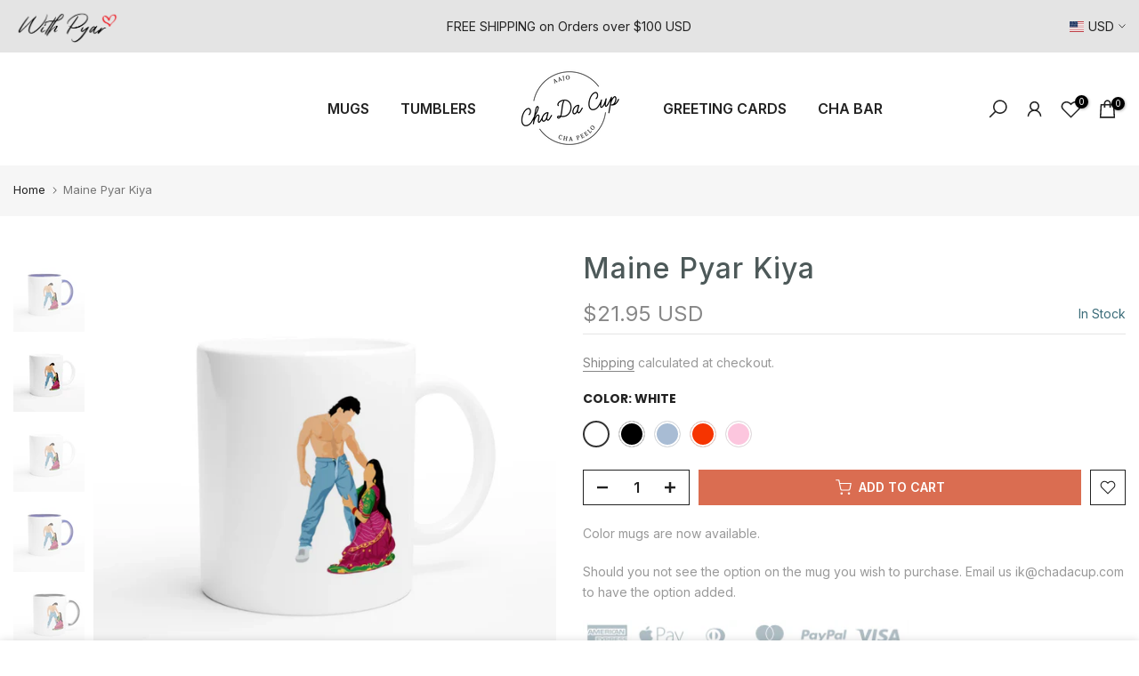

--- FILE ---
content_type: text/html; charset=utf-8
request_url: https://shop.chadacup.com/products/maine-pyar-kiya/?section_id=popups
body_size: 449
content:
<div id="shopify-section-popups" class="shopify-section t4s-section-popup t4s-section-admn2-fixed"><!-- sections/popups.liquid --><style data-shopify>#t4s-popup__cookies-law {
					position: fixed;
					top: auto;
					bottom:0;
					left:0;
					right:0;
					background-color: var(--t4s-light-color);
					z-index: 999;
					padding: 15px 35px;
					box-shadow: 0 0 9px rgba(0,0,0,.14);
					transition: transform .35s ease);
					transform: translate3d(0,100%,0);
				}
				#t4s-popup__cookies-law.on--show {
					transform: none;
				}
				.t4s-popup__cookies-law.on--hide {
					transform: translate3d(0,100%,0);
				}
				a.t4s-pp_cookies__more-btn {
					border-bottom: 2px solid #f6f6f8;
					color: var(--secondary-color);
					font-weight: 500;
					font-size: 13px;
					margin-right: 20px;
					transition: all .25s ease;
				}
				a.t4s-pp_cookies__more-btn:focus{
					opacity: .7;
				}
				button.t4s-pp_cookies__decline-btn,
				button.t4s-pp_cookies__accept-btn {
					font-weight: 500;
					padding: 10px 14px;
					font-size: 12px;
					background-color: #222222;
					color: var(--t4s-light-color);
					min-width: 100px;
					border-radius: 4px;
					transition: all .25s ease;
				}
				button.t4s-pp_cookies__accept-btn:focus{
					background-color: #999999;
				}
				button.t4s-pp_cookies__decline-btn {
					margin-right: 20px;
					padding: 8px 25px;
					background-color: var(--t4s-light-color);
					color: rgba(var(--secondary-color-rgb), 0.7);
					border: 2px solid rgba(var(--secondary-color-rgb), 0.5);
				}
				@media (max-width: 767px) {
					.t4s-popup_cookies_text {
						margin-bottom: 15px;
					}
				}
				@media (-moz-touch-enabled: 0), (hover: hover) and (min-width: 1025px){
					a.t4s-pp_cookies__more-btn:hover {
						opacity: .7;
					}
					button.t4s-pp_cookies__accept-btn:hover {
						background-color: #999999;
					}
					button.t4s-pp_cookies__decline-btn:hover {
						background-color: rgba(var(--secondary-color-rgb), 0.035);
					}
				}</style><div id="t4s-popup__cookies-law" data-block="50dfa206-da96-452c-a8fe-c20ae9e32c3e" class="t4s-popup_cookies_wrap t4s-container-fluid on--hide" data-stt='{ "day_next": 60,"pp_version":1994, "show":2 }' >
			   <div class="t4s-row t4s-align-items-center t4s-justify-content-center t4s-text-center t4s-text-md-start">
			     <div class="t4s-col-item t4s-col-12 t4s-col-md t4s-popup_cookies_text">We use cookies to improve your experience on our website. By browsing this website, you agree to our use of cookies.</div>
			     <div class="t4s-col-item t4s-col-12 t4s-col-md-auto t4s-popup_cookies_btns"><a href="/pages/privacy-policy" class="t4s-pp_cookies__more-btn">More info</a><button type="button" class="t4s-pp_cookies__decline-btn">Decline</button><button type="button" class="t4s-pp_cookies__accept-btn">Accept</button></div>
			   </div>
			</div></div>

--- FILE ---
content_type: text/css
request_url: https://shop.chadacup.com/cdn/shop/t/15/assets/custom.css?v=89336884051150149981673361284
body_size: -613
content:
.t4s_nt_se_template--16629435138284__21469eac-f950-4556-b3de-bcb6d3ad8e81 .t4s-shipping .t4s-shipping-title{font-size:15px}.t4s_nt_se_template--16629435138284__21469eac-f950-4556-b3de-bcb6d3ad8e81 .t4s-shipping .t4s-shipping-content .t4s-shipping-des{font-size:16px;margin-top:10px}#t4s-footer .t4s-newsl-des-3 .t4s-newsletter__inner .t4s-newsletter__submit{text-transform:uppercase}
/*# sourceMappingURL=/cdn/shop/t/15/assets/custom.css.map?v=89336884051150149981673361284 */


--- FILE ---
content_type: text/css
request_url: https://shop.chadacup.com/cdn/shop/t/15/assets/t4s-custom-effect.css?v=152600719147361437021673359072
body_size: 906
content:
.t4s-eff{position:relative;z-index:3;display:block;vertical-align:top;overflow:hidden}.t4s-eff:before,.t4s-eff:after{content:"";z-index:1;pointer-events:none}.t4s-eff-border-run:before,.t4s-eff-border-run:after{position:absolute;content:"";opacity:0;width:0;height:0;transition:all .8s ease}.t4s-eff-border-run:before{border-top:1px solid var(--t4s-light-color);border-left:1px solid var(--t4s-light-color);top:15px;left:15px}.t4s-eff-border-run:after{border-right:1px solid var(--t4s-light-color);border-bottom:1px solid var(--t4s-light-color);right:15px;bottom:15px}.t4s-eff-pervasive-circle:before{position:absolute;border-radius:50%;width:0;height:0;top:50%;left:50%;background-color:#ffffff4d;content:"";z-index:2}.t4s-eff-plus-zoom-overlay:before,.t4s-eff-plus-zoom-overlay:after{content:"";position:absolute;width:100%;height:100%;margin:auto;transition:all .5s ease;z-index:2;background-color:#ffffff26;pointer-events:none}.t4s-eff-plus-zoom-overlay:before,.t4s-eff-plus-zoom-overlay:after{top:0;bottom:0;left:0;right:0;opacity:0;visibility:hidden}.t4s-eff-dark-overlay:before{position:absolute;content:"";top:0;bottom:0;left:0;right:0;background-color:#000;opacity:0;transition:opacity .2s ease;z-index:2;pointer-events:none}.t4s-eff-light-overlay:before{position:absolute;content:"";top:0;bottom:0;left:0;right:0;background-color:var(--t4s-light-color);opacity:0;z-index:2;pointer-events:none}.t4s-eff-img-zoom .t4s-obj-eff{transition:all 1s}.t4s-eff-img-rotate .t4s-obj-eff{transition:.6s ease-in-out}.t4s-eff-img-translateToTop .t4s-obj-eff,.t4s-eff-img-translateToRight .t4s-obj-eff,.t4s-eff-img-translateToLeft .t4s-obj-eff,.t4s-eff-img-translateToBottom .t4s-obj-eff{transition:.6s ease-in-out;transform:scale(1.15)}.t4s-eff-img-translateToTop .t4s-obj-eff{transform-origin:top}.t4s-eff-img-translateToRight .t4s-obj-eff{transform-origin:right}.t4s-eff-img-translateToLeft .t4s-obj-eff{transform-origin:left}.t4s-eff-img-translateToBottom .t4s-obj-eff{transform-origin:bottom}.t4s-eff-img-filter .t4s-obj-eff{opacity:.5;filter:grayscale(100%);transition:filter .3s,opacity .3s}.t4s-eff-img-filter-unset .t4s-obj-eff{transition:filter .3s,opacity .3s}.flicker .t4s-obj-eff{animation:1s infinite flicker}.t4s-btn:before{content:"";position:absolute;z-index:-1;border-radius:inherit;opacity:0;visibility:hidden}.t4s-btn:not(.t4s-btn-effect-default):not(.t4s-btn-effect-overlay-run):before{transition:.3s ease-in-out}.t4s-btn:before{background-color:var(--btn-background);border-color:var(--btn-background)}.t4s-btn-effect-default:before{top:0;left:0;right:0;bottom:0;background-color:var(--btn-background);border-color:var(--btn-background)}.t4s-btn-effect-rectangle-out:before{top:50%;left:50%;width:0px;height:0px;border-radius:50%}.t4s-btn-effect-sweep-to-left:before,.t4s-btn-effect-sweep-to-right:before,.t4s-btn-effect-sweep-to-top:before,.t4s-btn-effect-sweep-to-bottom:before{top:0;left:0;right:0;bottom:0;z-index:-1;opacity:1;visibility:visible;transform:scaleX(0);transform-origin:0 0;transition-duration:.5s;transition-property:transform;transition-timing-function:ease-out}.t4s-btn-effect-sweep-to-bottom:before,.t4s-btn-effect-sweep-to-top:before{transform:scaleX(1) scaleY(0)}.t4s-btn-effect-sweep-to-left:before,.t4s-btn-effect-sweep-to-top:before{transform-origin:100% 100%}.t4s-btn-effect-shutter-out-horizontal{transform:perspective(1px) translateZ(0)}.t4s-btn-effect-shutter-out-horizontal:before{top:0;bottom:0;left:0;right:0;transform:scaleX(0);transform-origin:50%;transition-property:transform;opacity:1;visibility:visible}.t4s-btn-effect-outline{overflow:unset!important;transition:all .4s ease-in-out}.t4s-btn-effect-outline:before{content:"";position:absolute;left:8px;top:8px;width:100%;height:100%;background-color:transparent;border-bottom:1px solid var(--btn-border);border-right:1px solid var(--btn-border);border-radius:inherit;transition:all .3s ease-in-out;opacity:1;visibility:visible}.t4s-btn-effect-shadow{transition:all .4s ease-in-out;box-shadow:8px 8px 10px gray}@keyframes ani_shine{to{left:-200%}}.t4s-btn-style-default.t4s-btn-effect-overlay-run.t4s-btn-color-light,.t4s-btn-style-default.t4s-btn-effect-overlay-run.t4s-btn-color-dark,.t4s-btn-style-default.t4s-btn-effect-overlay-run.t4s-btn-color-primary,.t4s-btn-style-default.t4s-btn-effect-overlay-run.t4s-btn-color-custom1,.t4s-btn-style-default.t4s-btn-effect-overlay-run.t4s-btn-color-custom2{--btn-color-hover: var(--btn-color);--btn-background-hover: var(--btn-background)}.t4s-btn-style-default.t4s-btn-effect-overlay-run:after{content:"";position:absolute;pointer-events:none;top:0;left:150%;width:200%;height:100%;transform:skew(-20deg);background-image:linear-gradient(90deg,transparent,hsla(0,0%,100%,.25),transparent)}.t4s-btn-style-default.t4s-btn-effect-overlay-run.t4s-btn-color-light:after{background-color:#0006}.t4s-bl-item:not(.t4s-animation-none){opacity:0}.t4s_animated .t4s-bl-item,.is-selected .t4s-bl-item{animation:var(--animation);animation-duration:var(--time-animation);animation-delay:var(--delay-animation);animation-fill-mode:forwards}@media (-moz-touch-enabled: 0),(hover: hover) and (min-width: 1025px){.t4s-eff-border-run:hover:before,.t4s-eff-border-run:hover:after{opacity:1;width:calc(100% - 30px);height:calc(100% - 30px)}.t4s-eff-pervasive-circle:hover:before{top:0;left:0;right:0;bottom:0;width:100%;height:100%;opacity:0;transition:.6s}.t4s-eff-plus-zoom-overlay:not(:hover):before{width:0;opacity:1;visibility:visible}.t4s-eff-plus-zoom-overlay:not(:hover):after{height:0;opacity:1;visibility:visible}.t4s-eff-dark-overlay:hover:before{opacity:.3}.t4s-eff-light-overlay:hover:before{opacity:.3}.t4s-eff-img-zoom:hover .t4s-obj-eff{transform:scale(1.1)}.t4s-eff-img-rotate:hover .t4s-obj-eff{transform:rotate(15deg) scale(1.4)}.t4s-eff-img-translateToTop:hover .t4s-obj-eff{transform:scale(1.15) translateY(-25px)}.t4s-eff-img-translateToRight:hover .t4s-obj-eff{transform:scale(1.15) translate(25px)}.t4s-eff-img-translateToLeft:hover .t4s-obj-eff{transform:scale(1.15) translate(-25px)}.t4s-eff-img-translateToBottom:hover .t4s-obj-eff{transform:scale(1.15) translateY(25px)}.t4s-eff-img-filter:hover .t4s-obj-eff{opacity:1;filter:grayscale(0)}.t4s-eff-img-filter-unset:hover .t4s-obj-eff{opacity:.5;filter:grayscale(100%)}.t4s-eff-img-bounceIn:hover .t4s-obj-eff{animation:bounceIn forwards;animation-duration:1s;animation-delay:0}.t4s-btn:hover:before{background-color:var(--btn-background-hover);border-color:var(--btn-background-hover);opacity:1;visibility:visible}.t4s-btn-effect-default:hover{opacity:.8!important}.t4s-btn-effect-default:hover:before{opacity:1;visibility:visible;background-color:var(--btn-background-hover);border-color:var(--btn-background-hover)}.t4s-btn-effect-fade:hover:before{top:0;left:0;right:0;bottom:0;opacity:1;visibility:visible}.t4s-btn-effect-rectangle-out:hover:before{top:0;left:0;right:0;bottom:0;width:100%;height:100%;border-radius:0;opacity:1;visibility:visible}.t4s-btn-effect-sweep-to-left:hover:before,.t4s-btn-effect-sweep-to-right:hover:before,.t4s-btn-effect-sweep-to-top:hover:before,.t4s-btn-effect-sweep-to-bottom:hover:before{transform:scale(1)}.t4s-btn-effect-shutter-out-horizontal:hover:before{transform:scaleX(1)}.t4s-btn-effect-outline:not(:hover):before{background-color:transparent}.t4s-btn-effect-outline:hover:before{left:0;transform:translate(0) translateY(-8px);border-color:var(--btn-background-hover);z-index:-1;opacity:0;transition:.2s ease}.t4s-btn-effect-outline:hover{background-color:var(--btn-background-hover);transform:translate(4px) translateY(5px)}.t4s-btn-effect-shadow:hover{background-color:var(--btn-background-hover);transform:translate(4px) translateY(5px);box-shadow:none}.t4s-btn-style-default.t4s-btn-effect-overlay-run:hover{background-color:var(--btn-background-hover);color:var(--btn-color-hover)}.t4s-btn-style-default.t4s-btn-effect-overlay-run:hover:after{animation:.75s cubic-bezier(.01,.56,1,1) ani_shine}.t4s-btn-style-outline.t4s-btn-effect-overlay-run:hover:before{top:0;left:0;right:0;bottom:0;width:100%;height:100%;border-radius:0;opacity:1;visibility:visible}}
/*# sourceMappingURL=/cdn/shop/t/15/assets/t4s-custom-effect.css.map?v=152600719147361437021673359072 */
